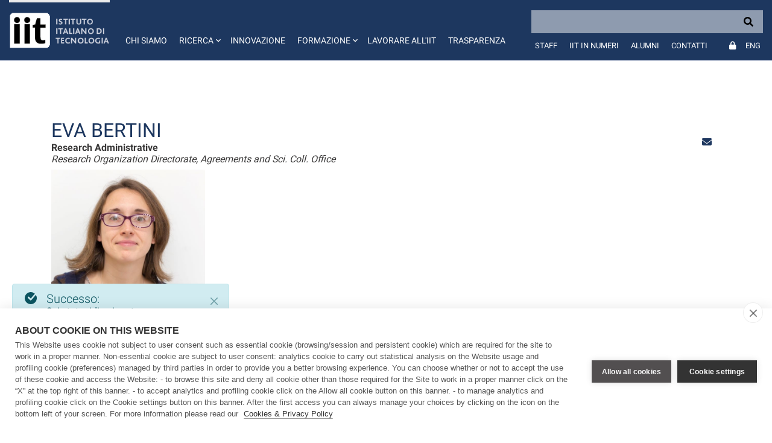

--- FILE ---
content_type: text/html;charset=UTF-8
request_url: https://www.iit.it/it/web/guest/people-profile/-/people/eva-bertini
body_size: 20500
content:
































	
		
			<!DOCTYPE html>





























































<html class="ltr" dir="ltr" lang="it-IT">

	<head>
		<!-- COOKIE HUB -->
		<script type='text/javascript' src="https://www.iit.it/o/iit-theme/js/cookiehub-530823b3.js"></script>
		<script type="text/javascript">
			window.dataLayer = window.dataLayer || [];
			
			function gtag(){
				dataLayer.push(arguments);
			}
			
			gtag('consent','default',{'security_storage':'granted','functionality_storage':'denied','personalization_storage':'denied','ad_storage':'denied','ad_user_data':'denied','ad_personalization':'denied','analytics_storage':'denied','wait_for_update':500});
			
			document.addEventListener("DOMContentLoaded", function(event) {
					var cpm = {
						cookie: {
			  				expiryDays: 180
			 			}	
					};
					window.cookiehub.load(cpm);
				}
			);
		</script>
		
		<meta charset="utf-8">
	
		<meta content="initial-scale=1.0, width=device-width" name="viewport" />
		<meta name="google-site-verification" content="8PTW7b2HP6dPKLIj71ZiofnClMgQf6b59m7J1feLXek" />
	
				<meta name="robots" content="noindex">
	































<meta content="text/html; charset=UTF-8" http-equiv="content-type" />












<script type="importmap">{"imports":{"react-dom":"/o/frontend-js-react-web/__liferay__/exports/react-dom.js","@clayui/breadcrumb":"/o/frontend-taglib-clay/__liferay__/exports/@clayui$breadcrumb.js","@clayui/form":"/o/frontend-taglib-clay/__liferay__/exports/@clayui$form.js","@clayui/popover":"/o/frontend-taglib-clay/__liferay__/exports/@clayui$popover.js","@clayui/charts":"/o/frontend-taglib-clay/__liferay__/exports/@clayui$charts.js","@clayui/shared":"/o/frontend-taglib-clay/__liferay__/exports/@clayui$shared.js","@clayui/localized-input":"/o/frontend-taglib-clay/__liferay__/exports/@clayui$localized-input.js","@clayui/modal":"/o/frontend-taglib-clay/__liferay__/exports/@clayui$modal.js","@clayui/empty-state":"/o/frontend-taglib-clay/__liferay__/exports/@clayui$empty-state.js","react":"/o/frontend-js-react-web/__liferay__/exports/react.js","@clayui/color-picker":"/o/frontend-taglib-clay/__liferay__/exports/@clayui$color-picker.js","@clayui/navigation-bar":"/o/frontend-taglib-clay/__liferay__/exports/@clayui$navigation-bar.js","@clayui/pagination":"/o/frontend-taglib-clay/__liferay__/exports/@clayui$pagination.js","@clayui/icon":"/o/frontend-taglib-clay/__liferay__/exports/@clayui$icon.js","@clayui/table":"/o/frontend-taglib-clay/__liferay__/exports/@clayui$table.js","@clayui/autocomplete":"/o/frontend-taglib-clay/__liferay__/exports/@clayui$autocomplete.js","@clayui/slider":"/o/frontend-taglib-clay/__liferay__/exports/@clayui$slider.js","@clayui/management-toolbar":"/o/frontend-taglib-clay/__liferay__/exports/@clayui$management-toolbar.js","@clayui/multi-select":"/o/frontend-taglib-clay/__liferay__/exports/@clayui$multi-select.js","@clayui/nav":"/o/frontend-taglib-clay/__liferay__/exports/@clayui$nav.js","@clayui/time-picker":"/o/frontend-taglib-clay/__liferay__/exports/@clayui$time-picker.js","@clayui/provider":"/o/frontend-taglib-clay/__liferay__/exports/@clayui$provider.js","@clayui/upper-toolbar":"/o/frontend-taglib-clay/__liferay__/exports/@clayui$upper-toolbar.js","@clayui/loading-indicator":"/o/frontend-taglib-clay/__liferay__/exports/@clayui$loading-indicator.js","@clayui/panel":"/o/frontend-taglib-clay/__liferay__/exports/@clayui$panel.js","@clayui/drop-down":"/o/frontend-taglib-clay/__liferay__/exports/@clayui$drop-down.js","@clayui/list":"/o/frontend-taglib-clay/__liferay__/exports/@clayui$list.js","@clayui/date-picker":"/o/frontend-taglib-clay/__liferay__/exports/@clayui$date-picker.js","@clayui/label":"/o/frontend-taglib-clay/__liferay__/exports/@clayui$label.js","@clayui/data-provider":"/o/frontend-taglib-clay/__liferay__/exports/@clayui$data-provider.js","@liferay/frontend-js-api/data-set":"/o/frontend-js-dependencies-web/__liferay__/exports/@liferay$js-api$data-set.js","@clayui/core":"/o/frontend-taglib-clay/__liferay__/exports/@clayui$core.js","@clayui/pagination-bar":"/o/frontend-taglib-clay/__liferay__/exports/@clayui$pagination-bar.js","@clayui/layout":"/o/frontend-taglib-clay/__liferay__/exports/@clayui$layout.js","@clayui/multi-step-nav":"/o/frontend-taglib-clay/__liferay__/exports/@clayui$multi-step-nav.js","@liferay/frontend-js-api":"/o/frontend-js-dependencies-web/__liferay__/exports/@liferay$js-api.js","@clayui/css":"/o/frontend-taglib-clay/__liferay__/exports/@clayui$css.js","@clayui/toolbar":"/o/frontend-taglib-clay/__liferay__/exports/@clayui$toolbar.js","@clayui/alert":"/o/frontend-taglib-clay/__liferay__/exports/@clayui$alert.js","@clayui/badge":"/o/frontend-taglib-clay/__liferay__/exports/@clayui$badge.js","@clayui/link":"/o/frontend-taglib-clay/__liferay__/exports/@clayui$link.js","@clayui/card":"/o/frontend-taglib-clay/__liferay__/exports/@clayui$card.js","@clayui/progress-bar":"/o/frontend-taglib-clay/__liferay__/exports/@clayui$progress-bar.js","@clayui/tooltip":"/o/frontend-taglib-clay/__liferay__/exports/@clayui$tooltip.js","@clayui/button":"/o/frontend-taglib-clay/__liferay__/exports/@clayui$button.js","@clayui/tabs":"/o/frontend-taglib-clay/__liferay__/exports/@clayui$tabs.js","@clayui/sticker":"/o/frontend-taglib-clay/__liferay__/exports/@clayui$sticker.js"},"scopes":{}}</script><script data-senna-track="temporary">var Liferay = window.Liferay || {};Liferay.Icons = Liferay.Icons || {};Liferay.Icons.controlPanelSpritemap = 'https://www.iit.it/o/admin-theme/images/clay/icons.svg';Liferay.Icons.spritemap = 'https://www.iit.it/o/iit-theme/images/clay/icons.svg';</script>
<script data-senna-track="permanent" type="text/javascript">window.Liferay = window.Liferay || {}; window.Liferay.CSP = {nonce: ''};</script>
<script data-senna-track="permanent" src="/combo?browserId=chrome&minifierType=js&languageId=it_IT&t=1765452441522&/o/frontend-js-jquery-web/jquery/jquery.min.js&/o/frontend-js-jquery-web/jquery/init.js&/o/frontend-js-jquery-web/jquery/ajax.js&/o/frontend-js-jquery-web/jquery/bootstrap.bundle.min.js&/o/frontend-js-jquery-web/jquery/collapsible_search.js&/o/frontend-js-jquery-web/jquery/fm.js&/o/frontend-js-jquery-web/jquery/form.js&/o/frontend-js-jquery-web/jquery/popper.min.js&/o/frontend-js-jquery-web/jquery/side_navigation.js" type="text/javascript"></script>
<link data-senna-track="temporary" href="https://www.iit.it/it/people-profile/-/people/eva-bertini" rel="canonical" />
<link data-senna-track="temporary" href="https://www.iit.it/it/people-profile/-/people/eva-bertini" hreflang="it-IT" rel="alternate" />
<link data-senna-track="temporary" href="https://www.iit.it/people-details/-/people/eva-bertini" hreflang="en-US" rel="alternate" />
<link data-senna-track="temporary" href="https://www.iit.it/people-details/-/people/eva-bertini" hreflang="x-default" rel="alternate" />

<meta property="og:locale" content="it_IT">
<meta property="og:locale:alternate" content="en_US">
<meta property="og:locale:alternate" content="it_IT">
<meta property="og:site_name" content="IIT">
<meta property="og:title" content="People - IIT">
<meta property="og:type" content="website">
<meta property="og:url" content="https://www.iit.it/it/people-profile/-/people/eva-bertini">


<link href="https://www.iit.it/o/iit-theme/images/favicon.ico" rel="apple-touch-icon" />
<link href="https://www.iit.it/o/iit-theme/images/favicon.ico" rel="icon" />



<link class="lfr-css-file" data-senna-track="temporary" href="https://www.iit.it/o/iit-theme/css/clay.css?browserId=chrome&amp;themeId=iit_WAR_iittheme&amp;minifierType=css&amp;languageId=it_IT&amp;t=1767969754000" id="liferayAUICSS" rel="stylesheet" type="text/css" />









	<link href="/combo?browserId=chrome&amp;minifierType=css&amp;themeId=iit_WAR_iittheme&amp;languageId=it_IT&amp;IITFOOTER_INSTANCE_IITFOOTER_INSTANCE_20127:%2Fo%2Fit.inera.footer%2Fcss%2Fmain.css&amp;IITPEOPLES:%2Fo%2Fit.inera.iitpeoples%2Fcss%2Fselect2.min.css&amp;IITPEOPLES:%2Fo%2Fit.inera.iitpeoples%2Fcss%2Fmain.css&amp;com_liferay_commerce_product_asset_categories_navigation_web_internal_portlet_CPAssetCategoriesNavigationPortlet_INSTANCE_cpAssetCategoriesNavigationPortlet_navigation_menu:%2Fo%2Fcommerce-product-asset-categories-navigation-web%2Fcss%2Fmain.css&amp;com_liferay_portal_search_web_search_bar_portlet_SearchBarPortlet_INSTANCE_templateSearch:%2Fo%2Fportal-search-web%2Fcss%2Fmain.css&amp;com_liferay_product_navigation_product_menu_web_portlet_ProductMenuPortlet:%2Fo%2Fproduct-navigation-product-menu-web%2Fcss%2Fmain.css&amp;com_liferay_product_navigation_user_personal_bar_web_portlet_ProductNavigationUserPersonalBarPortlet:%2Fo%2Fproduct-navigation-user-personal-bar-web%2Fcss%2Fmain.css&amp;com_liferay_site_navigation_menu_web_portlet_SiteNavigationMenuPortlet:%2Fo%2Fsite-navigation-menu-web%2Fcss%2Fmain.css&amp;t=1767969754000" rel="stylesheet" type="text/css"
 data-senna-track="temporary" id="9415ff89" />








<script type="text/javascript" data-senna-track="temporary">
	// <![CDATA[
		var Liferay = Liferay || {};

		Liferay.Browser = {
			acceptsGzip: function() {
				return false;
			},

			

			getMajorVersion: function() {
				return 131.0;
			},

			getRevision: function() {
				return '537.36';
			},
			getVersion: function() {
				return '131.0';
			},

			

			isAir: function() {
				return false;
			},
			isChrome: function() {
				return true;
			},
			isEdge: function() {
				return false;
			},
			isFirefox: function() {
				return false;
			},
			isGecko: function() {
				return true;
			},
			isIe: function() {
				return false;
			},
			isIphone: function() {
				return false;
			},
			isLinux: function() {
				return false;
			},
			isMac: function() {
				return true;
			},
			isMobile: function() {
				return false;
			},
			isMozilla: function() {
				return false;
			},
			isOpera: function() {
				return false;
			},
			isRtf: function() {
				return true;
			},
			isSafari: function() {
				return true;
			},
			isSun: function() {
				return false;
			},
			isWebKit: function() {
				return true;
			},
			isWindows: function() {
				return false;
			}
		};

		Liferay.Data = Liferay.Data || {};

		Liferay.Data.ICONS_INLINE_SVG = true;

		Liferay.Data.NAV_SELECTOR = '#navigation';

		Liferay.Data.NAV_SELECTOR_MOBILE = '#navigationCollapse';

		Liferay.Data.isCustomizationView = function() {
			return false;
		};

		Liferay.Data.notices = [
			
		];

		(function () {
			var available = {};

			var direction = {};

			

				available['en_US'] = 'inglese\x20\x28Stati\x20Uniti\x29';
				direction['en_US'] = 'ltr';

			

				available['it_IT'] = 'italiano\x20\x28Italia\x29';
				direction['it_IT'] = 'ltr';

			

			Liferay.Language = {
				available,
				direction,
				get: function(key) {
					return key;
				}
			};
		})();

		var featureFlags = {"LPD-11018":false,"LPS-193884":false,"LPS-178642":false,"LPS-187284":false,"LPS-193005":false,"LPS-187285":false,"LPS-114786":false,"COMMERCE-8087":false,"LPS-192957":false,"LRAC-10757":false,"LPS-180090":false,"LPS-170809":false,"LPS-178052":false,"LPS-189856":false,"LPS-187436":false,"LPS-185892":false,"LPS-182184":false,"LPS-186620":false,"COMMERCE-12754":false,"LPS-184404":false,"LPS-180328":false,"LPS-198183":false,"LPS-171364":false,"LPS-153714":false,"LPS-96845":false,"LPS-170670":false,"LPS-153839":false,"LPD-15804":false,"LPS-169981":false,"LPS-141392":false,"LPS-200135":false,"LPS-187793":false,"LPS-177027":false,"LPD-11003":false,"COMMERCE-12192":false,"LPD-10793":false,"LPS-196724":false,"LPS-196768":false,"LPS-196847":false,"LPS-163118":false,"LPS-114700":false,"LPS-135430":false,"LPS-134060":false,"LPS-164563":false,"LPS-122920":false,"LPS-203351":false,"LPS-194395":false,"LPD-6368":false,"LPD-10701":false,"LPS-202104":false,"COMMERCE-9599":false,"LPS-187142":false,"LPD-15596":false,"LPS-198959":false,"LPS-196935":true,"LPS-187854":false,"LPS-176691":false,"LPS-197909":false,"LPS-202534":false,"COMMERCE-8949":false,"COMMERCE-11922":false,"LPS-194362":false,"LPS-165481":false,"LPS-153813":false,"LPS-174455":false,"LPD-10735":false,"LPS-165482":false,"COMMERCE-13024":false,"LPS-194763":false,"LPS-193551":false,"LPS-197477":false,"LPS-174816":false,"LPS-186360":false,"LPS-153332":false,"COMMERCE-12170":false,"LPS-174417":false,"LPS-179669":false,"LPS-155284":false,"LPS-183882":false,"LRAC-15017":false,"LPS-200108":false,"LPS-159643":false,"LPS-161033":false,"LPS-164948":false,"LPS-186870":false,"LPS-188058":false,"LPS-186871":false,"LPS-129412":false,"LPS-166126":false,"LPS-169837":false};

		Liferay.FeatureFlags = Object.keys(featureFlags).reduce(
			(acc, key) => ({
				...acc, [key]: featureFlags[key] === 'true' || featureFlags[key] === true
			}), {}
		);

		Liferay.PortletKeys = {
			DOCUMENT_LIBRARY: 'com_liferay_document_library_web_portlet_DLPortlet',
			DYNAMIC_DATA_MAPPING: 'com_liferay_dynamic_data_mapping_web_portlet_DDMPortlet',
			ITEM_SELECTOR: 'com_liferay_item_selector_web_portlet_ItemSelectorPortlet'
		};

		Liferay.PropsValues = {
			JAVASCRIPT_SINGLE_PAGE_APPLICATION_TIMEOUT: 0,
			UPLOAD_SERVLET_REQUEST_IMPL_MAX_SIZE: 104857600
		};

		Liferay.ThemeDisplay = {

			

			
				getLayoutId: function() {
					return '51';
				},

				

				getLayoutRelativeControlPanelURL: function() {
					return '/it/group/guest/~/control_panel/manage?p_p_id=IITPEOPLES';
				},

				getLayoutRelativeURL: function() {
					return '/it/people-profile';
				},
				getLayoutURL: function() {
					return 'https://www.iit.it/it/people-profile';
				},
				getParentLayoutId: function() {
					return '27';
				},
				isControlPanel: function() {
					return false;
				},
				isPrivateLayout: function() {
					return 'false';
				},
				isVirtualLayout: function() {
					return false;
				},
			

			getBCP47LanguageId: function() {
				return 'it-IT';
			},
			getCanonicalURL: function() {

				

				return 'https\x3a\x2f\x2fwww\x2eiit\x2eit\x2fit\x2fpeople-profile\x2f-\x2fpeople\x2feva-bertini';
			},
			getCDNBaseURL: function() {
				return 'https://www.iit.it';
			},
			getCDNDynamicResourcesHost: function() {
				return '';
			},
			getCDNHost: function() {
				return '';
			},
			getCompanyGroupId: function() {
				return '20127';
			},
			getCompanyId: function() {
				return '20101';
			},
			getDefaultLanguageId: function() {
				return 'en_US';
			},
			getDoAsUserIdEncoded: function() {
				return '';
			},
			getLanguageId: function() {
				return 'it_IT';
			},
			getParentGroupId: function() {
				return '20123';
			},
			getPathContext: function() {
				return '';
			},
			getPathImage: function() {
				return '/image';
			},
			getPathJavaScript: function() {
				return '/o/frontend-js-web';
			},
			getPathMain: function() {
				return '/it/c';
			},
			getPathThemeImages: function() {
				return 'https://www.iit.it/o/iit-theme/images';
			},
			getPathThemeRoot: function() {
				return '/o/iit-theme';
			},
			getPlid: function() {
				return '455';
			},
			getPortalURL: function() {
				return 'https://www.iit.it';
			},
			getRealUserId: function() {
				return '20105';
			},
			getRemoteAddr: function() {
				return '172.31.0.114';
			},
			getRemoteHost: function() {
				return '172.31.0.114';
			},
			getScopeGroupId: function() {
				return '20123';
			},
			getScopeGroupIdOrLiveGroupId: function() {
				return '20123';
			},
			getSessionId: function() {
				return '';
			},
			getSiteAdminURL: function() {
				return 'https://www.iit.it/group/guest/~/control_panel/manage?p_p_lifecycle=0&p_p_state=maximized&p_p_mode=view';
			},
			getSiteGroupId: function() {
				return '20123';
			},
			getURLControlPanel: function() {
				return '/it/group/control_panel?refererPlid=455';
			},
			getURLHome: function() {
				return 'https\x3a\x2f\x2fwww\x2eiit\x2eit\x2fweb\x2fguest';
			},
			getUserEmailAddress: function() {
				return '';
			},
			getUserId: function() {
				return '20105';
			},
			getUserName: function() {
				return '';
			},
			isAddSessionIdToURL: function() {
				return false;
			},
			isImpersonated: function() {
				return false;
			},
			isSignedIn: function() {
				return false;
			},

			isStagedPortlet: function() {
				
					
						return true;
					
					
			},

			isStateExclusive: function() {
				return false;
			},
			isStateMaximized: function() {
				return false;
			},
			isStatePopUp: function() {
				return false;
			}
		};

		var themeDisplay = Liferay.ThemeDisplay;

		Liferay.AUI = {

			

			getCombine: function() {
				return true;
			},
			getComboPath: function() {
				return '/combo/?browserId=chrome&minifierType=&languageId=it_IT&t=1708959822072&';
			},
			getDateFormat: function() {
				return '%d/%m/%Y';
			},
			getEditorCKEditorPath: function() {
				return '/o/frontend-editor-ckeditor-web';
			},
			getFilter: function() {
				var filter = 'raw';

				
					
						filter = 'min';
					
					

				return filter;
			},
			getFilterConfig: function() {
				var instance = this;

				var filterConfig = null;

				if (!instance.getCombine()) {
					filterConfig = {
						replaceStr: '.js' + instance.getStaticResourceURLParams(),
						searchExp: '\\.js$'
					};
				}

				return filterConfig;
			},
			getJavaScriptRootPath: function() {
				return '/o/frontend-js-web';
			},
			getPortletRootPath: function() {
				return '/html/portlet';
			},
			getStaticResourceURLParams: function() {
				return '?browserId=chrome&minifierType=&languageId=it_IT&t=1708959822072';
			}
		};

		Liferay.authToken = 'fofL9miE';

		

		Liferay.currentURL = '\x2fit\x2fweb\x2fguest\x2fpeople-profile\x2f-\x2fpeople\x2feva-bertini';
		Liferay.currentURLEncoded = '\x252Fit\x252Fweb\x252Fguest\x252Fpeople-profile\x252F-\x252Fpeople\x252Feva-bertini';
	// ]]>
</script>

<script data-senna-track="temporary" type="text/javascript">window.__CONFIG__= {basePath: '',combine: true, defaultURLParams: null, explainResolutions: false, exposeGlobal: false, logLevel: 'warn', moduleType: 'module', namespace:'Liferay', nonce: '', reportMismatchedAnonymousModules: 'warn', resolvePath: '/o/js_resolve_modules', url: '/combo/?browserId=chrome&minifierType=js&languageId=it_IT&t=1708959822072&', waitTimeout: 60000};</script><script data-senna-track="permanent" src="/o/frontend-js-loader-modules-extender/loader.js?&mac=9WaMmhziBCkScHZwrrVcOR7VZF4=&browserId=chrome&languageId=it_IT&minifierType=js" type="text/javascript"></script><script data-senna-track="permanent" src="/combo?browserId=chrome&minifierType=js&languageId=it_IT&t=1708959822072&/o/frontend-js-aui-web/aui/aui/aui-min.js&/o/frontend-js-aui-web/liferay/modules.js&/o/frontend-js-aui-web/liferay/aui_sandbox.js&/o/frontend-js-aui-web/aui/attribute-base/attribute-base-min.js&/o/frontend-js-aui-web/aui/attribute-complex/attribute-complex-min.js&/o/frontend-js-aui-web/aui/attribute-core/attribute-core-min.js&/o/frontend-js-aui-web/aui/attribute-observable/attribute-observable-min.js&/o/frontend-js-aui-web/aui/attribute-extras/attribute-extras-min.js&/o/frontend-js-aui-web/aui/event-custom-base/event-custom-base-min.js&/o/frontend-js-aui-web/aui/event-custom-complex/event-custom-complex-min.js&/o/frontend-js-aui-web/aui/oop/oop-min.js&/o/frontend-js-aui-web/aui/aui-base-lang/aui-base-lang-min.js&/o/frontend-js-aui-web/liferay/dependency.js&/o/frontend-js-aui-web/liferay/util.js&/o/oauth2-provider-web/js/liferay.js&/o/frontend-js-web/liferay/dom_task_runner.js&/o/frontend-js-web/liferay/events.js&/o/frontend-js-web/liferay/lazy_load.js&/o/frontend-js-web/liferay/liferay.js&/o/frontend-js-web/liferay/global.bundle.js&/o/frontend-js-web/liferay/portlet.js&/o/frontend-js-web/liferay/workflow.js" type="text/javascript"></script>
<script data-senna-track="temporary" type="text/javascript">window.Liferay = Liferay || {}; window.Liferay.OAuth2 = {getAuthorizeURL: function() {return 'https://www.iit.it/o/oauth2/authorize';}, getBuiltInRedirectURL: function() {return 'https://www.iit.it/o/oauth2/redirect';}, getIntrospectURL: function() { return 'https://www.iit.it/o/oauth2/introspect';}, getTokenURL: function() {return 'https://www.iit.it/o/oauth2/token';}, getUserAgentApplication: function(externalReferenceCode) {return Liferay.OAuth2._userAgentApplications[externalReferenceCode];}, _userAgentApplications: {}}</script><script data-senna-track="temporary" type="text/javascript">try {var MODULE_MAIN='calendar-web@5.0.88/index';var MODULE_PATH='/o/calendar-web';AUI().applyConfig({groups:{calendar:{base:MODULE_PATH+"/js/",combine:Liferay.AUI.getCombine(),filter:Liferay.AUI.getFilterConfig(),modules:{"liferay-calendar-a11y":{path:"calendar_a11y.js",requires:["calendar"]},"liferay-calendar-container":{path:"calendar_container.js",requires:["aui-alert","aui-base","aui-component","liferay-portlet-base"]},"liferay-calendar-date-picker-sanitizer":{path:"date_picker_sanitizer.js",requires:["aui-base"]},"liferay-calendar-interval-selector":{path:"interval_selector.js",requires:["aui-base","liferay-portlet-base"]},"liferay-calendar-interval-selector-scheduler-event-link":{path:"interval_selector_scheduler_event_link.js",requires:["aui-base","liferay-portlet-base"]},"liferay-calendar-list":{path:"calendar_list.js",requires:["aui-template-deprecated","liferay-scheduler"]},"liferay-calendar-message-util":{path:"message_util.js",requires:["liferay-util-window"]},"liferay-calendar-recurrence-converter":{path:"recurrence_converter.js",requires:[]},"liferay-calendar-recurrence-dialog":{path:"recurrence.js",requires:["aui-base","liferay-calendar-recurrence-util"]},"liferay-calendar-recurrence-util":{path:"recurrence_util.js",requires:["aui-base","liferay-util-window"]},"liferay-calendar-reminders":{path:"calendar_reminders.js",requires:["aui-base"]},"liferay-calendar-remote-services":{path:"remote_services.js",requires:["aui-base","aui-component","liferay-calendar-util","liferay-portlet-base"]},"liferay-calendar-session-listener":{path:"session_listener.js",requires:["aui-base","liferay-scheduler"]},"liferay-calendar-simple-color-picker":{path:"simple_color_picker.js",requires:["aui-base","aui-template-deprecated"]},"liferay-calendar-simple-menu":{path:"simple_menu.js",requires:["aui-base","aui-template-deprecated","event-outside","event-touch","widget-modality","widget-position","widget-position-align","widget-position-constrain","widget-stack","widget-stdmod"]},"liferay-calendar-util":{path:"calendar_util.js",requires:["aui-datatype","aui-io","aui-scheduler","aui-toolbar","autocomplete","autocomplete-highlighters"]},"liferay-scheduler":{path:"scheduler.js",requires:["async-queue","aui-datatype","aui-scheduler","dd-plugin","liferay-calendar-a11y","liferay-calendar-message-util","liferay-calendar-recurrence-converter","liferay-calendar-recurrence-util","liferay-calendar-util","liferay-scheduler-event-recorder","liferay-scheduler-models","promise","resize-plugin"]},"liferay-scheduler-event-recorder":{path:"scheduler_event_recorder.js",requires:["dd-plugin","liferay-calendar-util","resize-plugin"]},"liferay-scheduler-models":{path:"scheduler_models.js",requires:["aui-datatype","dd-plugin","liferay-calendar-util"]}},root:MODULE_PATH+"/js/"}}});
} catch(error) {console.error(error);}try {var MODULE_MAIN='contacts-web@5.0.56/index';var MODULE_PATH='/o/contacts-web';AUI().applyConfig({groups:{contactscenter:{base:MODULE_PATH+"/js/",combine:Liferay.AUI.getCombine(),filter:Liferay.AUI.getFilterConfig(),modules:{"liferay-contacts-center":{path:"main.js",requires:["aui-io-plugin-deprecated","aui-toolbar","autocomplete-base","datasource-io","json-parse","liferay-portlet-base","liferay-util-window"]}},root:MODULE_PATH+"/js/"}}});
} catch(error) {console.error(error);}try {var MODULE_MAIN='dynamic-data-mapping-web@5.0.99/index';var MODULE_PATH='/o/dynamic-data-mapping-web';!function(){const a=Liferay.AUI;AUI().applyConfig({groups:{ddm:{base:MODULE_PATH+"/js/",combine:Liferay.AUI.getCombine(),filter:a.getFilterConfig(),modules:{"liferay-ddm-form":{path:"ddm_form.js",requires:["aui-base","aui-datatable","aui-datatype","aui-image-viewer","aui-parse-content","aui-set","aui-sortable-list","json","liferay-form","liferay-map-base","liferay-translation-manager","liferay-util-window"]},"liferay-portlet-dynamic-data-mapping":{condition:{trigger:"liferay-document-library"},path:"main.js",requires:["arraysort","aui-form-builder-deprecated","aui-form-validator","aui-map","aui-text-unicode","json","liferay-menu","liferay-translation-manager","liferay-util-window","text"]},"liferay-portlet-dynamic-data-mapping-custom-fields":{condition:{trigger:"liferay-document-library"},path:"custom_fields.js",requires:["liferay-portlet-dynamic-data-mapping"]}},root:MODULE_PATH+"/js/"}}})}();
} catch(error) {console.error(error);}try {var MODULE_MAIN='frontend-editor-alloyeditor-web@5.0.45/index';var MODULE_PATH='/o/frontend-editor-alloyeditor-web';AUI().applyConfig({groups:{alloyeditor:{base:MODULE_PATH+"/js/",combine:Liferay.AUI.getCombine(),filter:Liferay.AUI.getFilterConfig(),modules:{"liferay-alloy-editor":{path:"alloyeditor.js",requires:["aui-component","liferay-portlet-base","timers"]},"liferay-alloy-editor-source":{path:"alloyeditor_source.js",requires:["aui-debounce","liferay-fullscreen-source-editor","liferay-source-editor","plugin"]}},root:MODULE_PATH+"/js/"}}});
} catch(error) {console.error(error);}try {var MODULE_MAIN='staging-processes-web@5.0.54/index';var MODULE_PATH='/o/staging-processes-web';AUI().applyConfig({groups:{stagingprocessesweb:{base:MODULE_PATH+"/",combine:Liferay.AUI.getCombine(),filter:Liferay.AUI.getFilterConfig(),modules:{"liferay-staging-processes-export-import":{path:"js/main.js",requires:["aui-datatype","aui-dialog-iframe-deprecated","aui-modal","aui-parse-content","aui-toggler","liferay-portlet-base","liferay-util-window"]}},root:MODULE_PATH+"/"}}});
} catch(error) {console.error(error);}try {var MODULE_MAIN='@liferay/document-library-web@6.0.176/document_library/js/index';var MODULE_PATH='/o/document-library-web';AUI().applyConfig({groups:{dl:{base:MODULE_PATH+"/document_library/js/legacy/",combine:Liferay.AUI.getCombine(),filter:Liferay.AUI.getFilterConfig(),modules:{"document-library-upload-component":{path:"DocumentLibraryUpload.js",requires:["aui-component","aui-data-set-deprecated","aui-overlay-manager-deprecated","aui-overlay-mask-deprecated","aui-parse-content","aui-progressbar","aui-template-deprecated","liferay-search-container","querystring-parse-simple","uploader"]}},root:MODULE_PATH+"/document_library/js/legacy/"}}});
} catch(error) {console.error(error);}try {var MODULE_MAIN='@liferay/frontend-js-state-web@1.0.19/index';var MODULE_PATH='/o/frontend-js-state-web';AUI().applyConfig({groups:{state:{mainModule:MODULE_MAIN}}});
} catch(error) {console.error(error);}try {var MODULE_MAIN='@liferay/frontend-js-react-web@5.0.36/index';var MODULE_PATH='/o/frontend-js-react-web';AUI().applyConfig({groups:{react:{mainModule:MODULE_MAIN}}});
} catch(error) {console.error(error);}try {var MODULE_MAIN='frontend-js-components-web@2.0.62/index';var MODULE_PATH='/o/frontend-js-components-web';AUI().applyConfig({groups:{components:{mainModule:MODULE_MAIN}}});
} catch(error) {console.error(error);}try {var MODULE_MAIN='portal-search-web@6.0.126/index';var MODULE_PATH='/o/portal-search-web';AUI().applyConfig({groups:{search:{base:MODULE_PATH+"/js/",combine:Liferay.AUI.getCombine(),filter:Liferay.AUI.getFilterConfig(),modules:{"liferay-search-custom-filter":{path:"custom_filter.js",requires:[]},"liferay-search-date-facet":{path:"date_facet.js",requires:["aui-form-validator","liferay-search-facet-util"]},"liferay-search-facet-util":{path:"facet_util.js",requires:[]},"liferay-search-modified-facet":{path:"modified_facet.js",requires:["aui-form-validator","liferay-search-facet-util"]},"liferay-search-sort-configuration":{path:"sort_configuration.js",requires:["aui-node"]},"liferay-search-sort-util":{path:"sort_util.js",requires:[]}},root:MODULE_PATH+"/js/"}}});
} catch(error) {console.error(error);}try {var MODULE_MAIN='exportimport-web@5.0.82/index';var MODULE_PATH='/o/exportimport-web';AUI().applyConfig({groups:{exportimportweb:{base:MODULE_PATH+"/",combine:Liferay.AUI.getCombine(),filter:Liferay.AUI.getFilterConfig(),modules:{"liferay-export-import-export-import":{path:"js/main.js",requires:["aui-datatype","aui-dialog-iframe-deprecated","aui-modal","aui-parse-content","aui-toggler","liferay-portlet-base","liferay-util-window"]}},root:MODULE_PATH+"/"}}});
} catch(error) {console.error(error);}</script>




<script type="text/javascript" data-senna-track="temporary">
	// <![CDATA[
		
			
				
		

		
	// ]]>
</script>





	
		

			

			
		
		



	
		

			

			
		
		



	
		

			

			
		
	












	<script src="/combo?browserId=chrome&amp;minifierType=js&amp;themeId=iit_WAR_iittheme&amp;languageId=it_IT&amp;IITPEOPLES:%2Fo%2Fit.inera.iitpeoples%2Fjs%2Fselect2.full.js&amp;t=1767969754000" type="text/javascript" data-senna-track="temporary"></script>




















<link class="lfr-css-file" data-senna-track="temporary" href="https://www.iit.it/o/iit-theme/css/main.css?browserId=chrome&amp;themeId=iit_WAR_iittheme&amp;minifierType=css&amp;languageId=it_IT&amp;t=1767969754000" id="liferayThemeCSS" rel="stylesheet" type="text/css" />








	<style data-senna-track="temporary" type="text/css">

		

			

		

			

		

			

		

			

		

			

		

			

		

			

		

			

		

			

		

			

		

			

		

	</style>


<script data-senna-track="temporary">var Liferay = window.Liferay || {}; Liferay.CommerceContext = {"commerceAccountGroupIds":[],"accountEntryAllowedTypes":["person"],"commerceChannelId":"0","showUnselectableOptions":false,"currency":{"currencyId":"9853720","currencyCode":"USD"},"showSeparateOrderItems":false,"commerceSiteType":0};</script><link href="/o/commerce-frontend-js/styles/main.css" rel="stylesheet" type="text/css" />
<style data-senna-track="temporary" type="text/css">
</style>


































<script type="text/javascript" data-senna-track="temporary">
	if (window.Analytics) {
		window._com_liferay_document_library_analytics_isViewFileEntry = false;
	}
</script>

<script type="text/javascript">
Liferay.on(
	'ddmFieldBlur', function(event) {
		if (window.Analytics) {
			Analytics.send(
				'fieldBlurred',
				'Form',
				{
					fieldName: event.fieldName,
					focusDuration: event.focusDuration,
					formId: event.formId,
					formPageTitle: event.formPageTitle,
					page: event.page,
					title: event.title
				}
			);
		}
	}
);

Liferay.on(
	'ddmFieldFocus', function(event) {
		if (window.Analytics) {
			Analytics.send(
				'fieldFocused',
				'Form',
				{
					fieldName: event.fieldName,
					formId: event.formId,
					formPageTitle: event.formPageTitle,
					page: event.page,
					title:event.title
				}
			);
		}
	}
);

Liferay.on(
	'ddmFormPageShow', function(event) {
		if (window.Analytics) {
			Analytics.send(
				'pageViewed',
				'Form',
				{
					formId: event.formId,
					formPageTitle: event.formPageTitle,
					page: event.page,
					title: event.title
				}
			);
		}
	}
);

Liferay.on(
	'ddmFormSubmit', function(event) {
		if (window.Analytics) {
			Analytics.send(
				'formSubmitted',
				'Form',
				{
					formId: event.formId,
					title: event.title
				}
			);
		}
	}
);

Liferay.on(
	'ddmFormView', function(event) {
		if (window.Analytics) {
			Analytics.send(
				'formViewed',
				'Form',
				{
					formId: event.formId,
					title: event.title
				}
			);
		}
	}
);

</script><script>

</script>

		
		<link rel='stylesheet' href="https://www.iit.it/o/iit-theme/js/fontawesome/css/all.min.css" type='text/css' media='all' />
		
		<link rel='stylesheet' href='https://www.iit.it/o/iit-theme/css/bootstrap-select.min.css' type='text/css' media='all' />
		<link rel='stylesheet' href='https://www.iit.it/o/iit-theme/css/main-ea12c468b9.css' type='text/css' media='all' />
		
			<link rel='stylesheet' href='https://www.iit.it/o/iit-theme/css/notlogged.css' type='text/css' media='all' />
		
	    
	
    
	
	
	
			
			
			
			
			
			
			
			
			
			
		
				<title>Eva Bertini | People </title>
	
		<meta name="description" content="">
		<meta name="keywords" content="IIT, Eva Bertini">
		<meta property="og:url" content="https://www.iit.it/it/web/guest/people-profile/-/people/eva-bertini"/>
			<meta property="og:type" content="article" />
			<meta property="og:title" content="Eva Bertini - People"/>
			<meta property="og:image" content="api/v1/users/username/eva.bertini@iit.it/profile-image"/>
		
		<meta name="twitter:card" content="summary_large_image">
	    <meta name="twitter:site" content="@iit">
			<meta name="twitter:image" content="api/v1/users/username/eva.bertini@iit.it/profile-image">
		
			<script type="application/ld+json">
				{
				    "@context": "http://schema.org",
				    "@type": "WebPage",
				    "name": "Eva Bertini",
				    "description": ""
				}
			</script>
		
		<script type="application/ld+json">
			{
			 "@context": "https://schema.org/",
			 "@type": "WebPage",
			 "name": "",
			 "speakable":
			 {
			  "@type": "SpeakableSpecification",
			  "xpath": [
			    "/html/head/title",
			    "/html/head/meta[@name='description']/@content"
			    ]
			  },
			 "url": "https://www.iit.it/it/web/guest/people-profile/-/people/eva-bertini"
			 }
		 </script>
		 
	
	</head>

	<body class="chrome controls-visible  yui3-skin-sam guest-site signed-out public-page site ct-default font-roboto" style=" " >
	













































	<nav aria-label="Collegamenti Veloci" class="bg-dark cadmin quick-access-nav text-center text-white" id="xlhm_quickAccessNav">
		
			
				<a class="d-block p-2 sr-only sr-only-focusable text-reset" href="#main-content">
		Skip to Main Content
	</a>
			
			
	</nav>
		






































































	

	

	




		
		

<header class="main-header fixed-top" >
  <nav class="navbar navbar-expand-lg">
  	<a class="navbar-brand d-flex d-lg-none active" href="https://www.iit.it/it">
  		<img class="brand" alt="IIT" src="/image/company_logo?img_id=155280&amp;t=1765452435268">
  	</a>
    <button class="navbar-toggler" type="button" data-toggle="collapse" data-target="#main-menu" aria-controls="main-menu" aria-expanded="false" aria-label="Toggle navigation">
    	<span class="material-icons">menu</span>
    </button>
    <div class="collapse navbar-collapse" id="main-menu">
      <div class="container main-menu">
      	<a class="navbar-brand d-none d-lg-flex active" href="https://www.iit.it/it">
      		<img alt="IIT" class="brand" src="/image/company_logo?img_id=155280&amp;t=1765452435268">
      	</a>
      	<div class="mr-md-auto main-navbar-portlet flex-grow-1">
			






































































	

	<div class="portlet-boundary portlet-boundary_com_liferay_site_navigation_menu_web_portlet_SiteNavigationMenuPortlet_  portlet-static portlet-static-end portlet-barebone portlet-navigation " id="p_p_id_com_liferay_site_navigation_menu_web_portlet_SiteNavigationMenuPortlet_INSTANCE_IIT_PRIMARY_NAVIGATION_LARGE_20127_">
		<span id="p_com_liferay_site_navigation_menu_web_portlet_SiteNavigationMenuPortlet_INSTANCE_IIT_PRIMARY_NAVIGATION_LARGE_20127"></span>




	

	
		
			


































	
		
<section class="portlet" id="portlet_com_liferay_site_navigation_menu_web_portlet_SiteNavigationMenuPortlet_INSTANCE_IIT_PRIMARY_NAVIGATION_LARGE_20127">


	<div class="portlet-content">

		<div class="autofit-float autofit-row portlet-header">
			<div class="autofit-col autofit-col-expand">
				<h2 class="portlet-title-text">Menù di navigazione</h2>
			</div>

			<div class="autofit-col autofit-col-end">
				<div class="autofit-section">
				</div>
			</div>
		</div>

		
			<div class=" portlet-content-container">
				


	<div class="portlet-body">



	
		
			
				
					







































	

	








	

				

				
					
						


	

		




















	

		

		
			
				<ul class="navbar-nav">
  			
			<li class="nav-item">
		  		<a class="nav-link " href="https://www.iit.it/it/chi-siamo">Chi siamo</a>
			</li>
		
		  	<li class="nav-item dropdown">
		  		<a class="nav-link " role="button" id="10146292" data-toggle="dropdown" aria-haspopup="true" aria-expanded="false" href="https://www.iit.it/it/la-nostra-ricerca">
		  			<span class="d-flex flex-grow-1 align-items-center">
		  				<span class="flex-grow-1">
		  					Ricerca
		  				</span>
		  				<i class="material-icons d-block">expand_more</i>
		  			</span>
		  		</a>
		  		<div class="dropdown-menu" aria-labelledby="dropdownMenuButton">
			        <a class="dropdown-item color-md-greys-1 color-commons-white " href="https://www.iit.it/it/la-nostra-ricerca">La nostra ricerca</a>
			        <a class="dropdown-item color-md-greys-1 color-commons-white " href="https://www.iit.it/it/centri">I centri</a>
			        <a class="dropdown-item color-md-greys-1 color-commons-white " href="https://www.iit.it/it/chi-siamo/staff-scientifico">Staff Scientifico</a>
			    </div>
		  	</li>
		
			<li class="nav-item">
		  		<a class="nav-link " href="https://www.iit.it/it/innovazione">Innovazione</a>
			</li>
		
		  	<li class="nav-item dropdown">
		  		<a class="nav-link " role="button" id="8966257" data-toggle="dropdown" aria-haspopup="true" aria-expanded="false" href="https://www.iit.it/it/formazione/erasmus-plus">
		  			<span class="d-flex flex-grow-1 align-items-center">
		  				<span class="flex-grow-1">
		  					Formazione
		  				</span>
		  				<i class="material-icons d-block">expand_more</i>
		  			</span>
		  		</a>
		  		<div class="dropdown-menu" aria-labelledby="dropdownMenuButton">
			        <a class="dropdown-item color-md-greys-1 color-commons-white " href="https://www.iit.it/it/formazione/erasmus-plus">Erasmus+</a>
			        <a class="dropdown-item color-md-greys-1 color-commons-white " href="https://www.iit.it/it/un-dottorato-presso-iit">Un dottorato presso IIT</a>
			        <a class="dropdown-item color-md-greys-1 color-commons-white " href="https://www.iit.it/it/posizioni-dottorali-aperte">Posizioni dottorali aperte</a>
			        <a class="dropdown-item color-md-greys-1 color-commons-white " href="https://www.iit.it/it/formazione/programma-di-formazione-continua">Programma di Formazione Continua</a>
			    </div>
		  	</li>
		
			<li class="nav-item">
		  		<a class="nav-link " href="https://www.iit.it/it/lavorare-all-iit">Lavorare all&#39;IIT</a>
			</li>
		
			<li class="nav-item">
		  		<a class="nav-link " href="https://www.iit.it/it/trasparenza">Trasparenza</a>
			</li>
</ul>
			
			
		
	
	
	
	


	
	
					
				
			
		
	
	


	</div>

			</div>
		
	</div>
</section>
	

		
		







	</div>






        </div>
	
        <div class="main-toolbar" >






































































	

	<div class="portlet-boundary portlet-boundary_com_liferay_site_navigation_menu_web_portlet_SiteNavigationMenuPortlet_  portlet-static portlet-static-end portlet-barebone portlet-navigation " id="p_p_id_com_liferay_site_navigation_menu_web_portlet_SiteNavigationMenuPortlet_INSTANCE_IIT_TOP_NAVIGATION_LARGE_20127_">
		<span id="p_com_liferay_site_navigation_menu_web_portlet_SiteNavigationMenuPortlet_INSTANCE_IIT_TOP_NAVIGATION_LARGE_20127"></span>




	

	
		
			


































	
		
<section class="portlet" id="portlet_com_liferay_site_navigation_menu_web_portlet_SiteNavigationMenuPortlet_INSTANCE_IIT_TOP_NAVIGATION_LARGE_20127">


	<div class="portlet-content">

		<div class="autofit-float autofit-row portlet-header">
			<div class="autofit-col autofit-col-expand">
				<h2 class="portlet-title-text">Menù di navigazione</h2>
			</div>

			<div class="autofit-col autofit-col-end">
				<div class="autofit-section">
				</div>
			</div>
		</div>

		
			<div class=" portlet-content-container">
				


	<div class="portlet-body">



	
		
			
				
					







































	

	








	

				

				
					
						


	

		




















	

		

		
			
				
<form class="search-block" action="/search">
    <div class="form-content">
      <input name="q" class="form-control" aria-label="Search" aria-describedby="button-addon1">
      <button type="submit">
      	<svg class="svg-inline--fa fa-search fa-w-16" aria-hidden="true" focusable="false" data-prefix="fas" data-icon="search" role="img" xmlns="http://www.w3.org/2000/svg" viewBox="0 0 512 512" data-fa-i2svg=""><path fill="currentColor" d="M505 442.7L405.3 343c-4.5-4.5-10.6-7-17-7H372c27.6-35.3 44-79.7 44-128C416 93.1 322.9 0 208 0S0 93.1 0 208s93.1 208 208 208c48.3 0 92.7-16.4 128-44v16.3c0 6.4 2.5 12.5 7 17l99.7 99.7c9.4 9.4 24.6 9.4 33.9 0l28.3-28.3c9.4-9.4 9.4-24.6.1-34zM208 336c-70.7 0-128-57.2-128-128 0-70.7 57.2-128 128-128 70.7 0 128 57.2 128 128 0 70.7-57.2 128-128 128z"></path></svg><!-- <i class="fas fa-search"></i> -->
      </button>
    </div>
<input type="hidden" name="__ncforminfo" value="fllgRAsQYS-iw2nPNHecZ6P2WxhKydFW4oEd8d8Apc0GyD6S0Pw8UyJkcD0JsbYWUAF1QCrlMsiv69yqugokHg=="/></form>
<ul class="navbar-nav">
	        <li class="nav-item">
	            <a class="nav-link" href="https://www.iit.it/it/staff">Staff</a>
	        </li>
	        <li class="nav-item">
	            <a class="nav-link" href="https://www.iit.it/it/iit-numeri">IIT in numeri</a>
	        </li>
	        <li class="nav-item">
	            <a class="nav-link" href="https://istituto-italiano-di-tecnologia.hivebrite.com/">Alumni</a>
	        </li>
	        <li class="nav-item">
	            <a class="nav-link" href="https://www.iit.it/it/contatti">Contatti</a>
	        </li>
	        <li class="nav-item nav-item-last">
	            <a class="nav-link" href="https://www.iit.it/it/service-support"><i class="fas fa-lock"></i></a>
	        </li>
	
  
    <li class="nav-item ">
		
			<a class="nav-link" href="https://www.iit.it/en-US/web/guest/people-profile/-/people/eva-bertini">Eng</a>
  	</li>
</ul>
			
			
		
	
	
	
	


	
	
					
				
			
		
	
	


	</div>

			</div>
		
	</div>
</section>
	

		
		







	</div>






        </div>
      </div>
    </div>
  </nav>
</header>		





























	

		


















	
	
	
		<style type="text/css">
			.master-layout-fragment .portlet-header {
				display: none;
			}
		</style>

		

		<div class="container pt-3 pt-md-5" id="main-content" role="main">
	<div class="row">
		<div class="col-12 portlet-column  portlet-column-only" id="column-1">
			<div class="portlet-dropzone portlet-column-content portlet-column-content-only row" id="layout-column_column-1">



































	

	<div class="portlet-boundary portlet-boundary_IITPEOPLES_  portlet-static portlet-static-end iit  " id="p_p_id_IITPEOPLES_">
		<span id="p_IITPEOPLES"></span>




	

	
		
			


































	
		
<section class="portlet" id="portlet_IITPEOPLES">


	<div class="portlet-content">

		<div class="autofit-float autofit-row portlet-header">
			<div class="autofit-col autofit-col-expand">
				<h2 class="portlet-title-text">IIT People Search</h2>
			</div>

			<div class="autofit-col autofit-col-end">
				<div class="autofit-section">
				</div>
			</div>
		</div>

		
			<div class=" portlet-content-container">
				


	<div class="portlet-body">



	
		
			
				
					







































	

	








	

				

				
					
						


	

		




















































<style>
	.card-detail-badge {
	  font-size: .625rem;
	  position: absolute;
	  z-index: 1;
	  padding: .125rem .5rem;
	  top: .5rem;
	  font-weight: 500;
	  -webkit-box-shadow: 1px 1px 1px rgba(74,76,83,.3);
	  box-shadow: 1px 1px 1px rgba(74,76,83,.3);
	  background-color: #dee2ef;
	  color: #4a4c53;
	}
	
	.card-detail-badge::after {
	  content: "";
	  position: absolute;
	  top: -.25rem;
	  left: 0;
	  width: 0;
	  height: 0;
	  border-style: solid;
	  border-width: 0 0 .25rem .325rem;
	  border-color: transparent transparent #99a6ce;
	  z-index: -1;
	}
</style>


	


  <script id="contact-success-template" type="text/x-handlebars-template">
    <div class="alert alert-success">
      <div class="icon"><i class="fas fa-check"></i></div>
      <div class="message">Messaggio inviato.</div>
    </div>
  </script>
  <script id="contact-error-template" type="text/x-handlebars-template">
    <div class="alert alert-danger">
      <div class="icon"><i class="fas fa-times"></i></div>
      <div class="message">Impossibile inviare il messaggio.</div>
    </div>
  </script>

  <div class="modal fade modal-hidden" id="contact-modal" tabindex="-1" role="dialog" aria-hidden="true">
    <div class="modal-dialog modal-dialog-sm modal-dialog-centered modal-dialog-scrollable">
      <form action="POST" class="modal-content" data-modal-submit="{&quot;url&quot;:&quot;https://www.iit.it/it/people-profile?p_p_id=IITPEOPLES&p_p_lifecycle=2&p_p_state=normal&p_p_mode=view&p_p_cacheability=cacheLevelPage&_IITPEOPLES_scientillaId=1375&_IITPEOPLES_goToView=%2Fdetail.jsp&_IITPEOPLES_slug=eva-bertini&quot;,&quot;type&quot;:&quot;post&quot;,&quot;messages&quot;:{&quot;success&quot;:&quot;#contact-success-template&quot;,&quot;error&quot;:&quot;#contact-error-template&quot;}}">
        <div class="modal-header">
          <div class="modal-title">Form di contatto</div>
          <button class="close" type="button" data-dismiss="modal" aria-label="Close"><span aria-hidden="true">&times;</span></button>
        </div>
        <fieldset class="modal-body search-bar">
          <div class="form-group">
            <input class="form-control" name="name" placeholder="Name">
          </div>
          <div class="form-group">
            <input class="form-control" type="email" name="email" placeholder="Email">
          </div>
          <div class="form-group">
            <input class="form-control" name="subject" placeholder="Subject">
          </div>
          <div class="form-group">
            <textarea class="form-control" name="message" placeholder="Message" rows="5"></textarea>
          </div>
		  <div id="captcha"></div>
        </fieldset>
        <div class="modal-footer">
          <button class="btn btn-secondary" type="button" data-dismiss="modal">Chiudi</button>
          <button class="btn btn-primary" type="submit">Invia</button>
        </div>
      </form>
    </div>
  </div>

  
<div class="container">
	<div class="row pt-md-5 pt-3">
		<div class="col-12 mb-2">
        	<div class="row">
          		<div class="col-12 col-md-8">
            		<div class="title-block title-block-1">
              			<h1 class="title">Eva Bertini</h1>
            		</div>
            		
            		
              			<strong>Research Administrative</strong><br>
              		
            		
								
									<i>Research Organization Directorate, Agreements and Sci. Coll. Office</i>
								
								<br />
						
					
          		</div>
          		<div class="col-12 col-md-4 text-right">
            		<div class="socials justify-content-end">
            			
	            			<a class="social" href="#contact-modal" role="button" data-toggle="modal" data-target="#contact-modal">
	            				<i class="fas fa-envelope"></i>
	            			</a>
	            			
	            			
	            		
            		</div>
          		</div>
        	</div>
      	</div>
		<div class="col-12 col-md-3 aside-container">
        	<div class="row">
          		<div class="col-12">
            		<div class="aside-item">
              			<div class="aside-item-body">
              				
                			<div style="" class="aside-item-img">
                				
									<img alt="Eva Bertini" src="https://scientilla.iit.it/api/v1/users/username/eva.bertini@iit.it/profile-image" />
								
                			</div>
              			</div>
              			
	              			<div class="aside-item-header">
			                	<div class="aside-item-header-title" style="margin-top: 5px;">Phone</div>
			              	</div>
	              			<div class="aside-item-link">
	                			<div class="aside-item-link-icon">
	                				<i class="fas fa-phone"></i>
	                			</div>
	                			<div class="aside-item-link-label">+39 010 2896 492</div>
	              			</div>
	              		
	              		
	              			<div class="aside-item-header">
			                	<div class="aside-item-header-title" style="margin-top: 5px;">Address</div>
			              	</div>
	              			<div class="aside-item-link">
	                			<div class="aside-item-link-icon">
	                				<i class="fas fa-map-pin"></i>
	                			</div>
	                			<div class="aside-item-link-label">Via Morego 30, 16163 Genova</div>
	              			</div>
	              		
              			
								
									<div class="aside-item-header">
					                	<div class="aside-item-header-title" style="margin-top: 5px;">Research center</div>
					              	</div>
			              			
										<div class="aside-item-link">
				                			<div class="aside-item-link-icon">
				                				<i class="fas fa-building"></i>
				                			</div>
				                			<div class="aside-item-link-label">CCT@Morego</div>
				              			</div>
				              		
				              	
			            
              			
            		</div>
          		</div>
        	</div>
      	</div>
		<div class="col-12 col-md-9">
        	<div class="row">
        		
          		<div class="col-12">
          			
	            	
	           		
	           		
          		</div>
        	</div>
      	</div>
	</div>
	<div class="row">
      <div class="col-12">
        <ul class="nav nav-1 d-none d-md-flex" role="tablist">
       	  
          
	      
	      
	      
        </ul>
      </div>
      <div class="col-12">
        <div class="tab-content tab-disable tab-md-active" id="tab-content">
        	
        	
	      
	      
	      
        </div>
      </div>
    </div>
    
    
    <div class="row">
      <div class="col-12">
        <ul class="nav nav-1 d-none d-md-flex" role="tablist">
        	  
	          
        	  
        
        </ul>
      </div>
      <div class="col-12">
        <div class="tab-content tab-disable tab-md-active" id="tab-content">
    		
        	
    	  
    
    
    	</div>
      </div>
    </div>
    
    
    
		    			<div class="row aside-item">
			      			<div class="col-12">
			        			<div class="base-content">
			          				<div class="title">Colleagues of Research Organization Directorate</div>
			        			</div>
			      			</div>
			      			<div class="col-12">
			        			<div class="row">
							    	
					
												<div class="col-lg-2 col-md-3 col-sm-4 col-6">
									    			<a class="card card-7 " href="/people-details/-/people/elisa-molinari">
									    				<span class="card-img">
									    					
																<img alt="Elisa Molinari" src="https://scientilla.iit.it/api/v1/users/username/elisa.molinari@iit.it/profile-image" />
															
									    				</span>
									    				<span class="card-body">
									    					<span class="card-title">Elisa Molinari</span>
									    					<span class="card-infos">
									    						
										    						<span class="card-info">
										    							<span class="card-info-title">Research Manager</span>
										    						</span>
										    					
										    					
												    					
												    						<span class="card-info">
												    							<span class="card-info-title"><i>Research Organization Directorate</i></span>
												    						</span>
												    					
												    					
												    						<span class="card-info">
												    							<span class="card-info-title"><i>Data Analysis Office</i></span>
												    						</span>
											    						
											    					
										    					
									    					</span>
									    				</span>
									    			</a>
									      		</div>
										
									
									
					
												<div class="col-lg-2 col-md-3 col-sm-4 col-6">
									    			<a class="card card-7 " href="/people-details/-/people/luca-carida">
									    				<span class="card-img">
									    					
																<img alt="Luca Carida" src="https://scientilla.iit.it/api/v1/users/username/luca.carida@iit.it/profile-image" />
															
									    				</span>
									    				<span class="card-body">
									    					<span class="card-title">Luca Carida</span>
									    					<span class="card-infos">
									    						
										    						<span class="card-info">
										    							<span class="card-info-title">Research Manager</span>
										    						</span>
										    					
										    					
												    					
												    						<span class="card-info">
												    							<span class="card-info-title"><i>Research Organization Directorate</i></span>
												    						</span>
												    					
												    					
												    						<span class="card-info">
												    							<span class="card-info-title"><i>Outreach and Digital Production Office</i></span>
												    						</span>
											    						
											    					
										    					
									    					</span>
									    				</span>
									    			</a>
									      		</div>
										
									
									
					
												<div class="col-lg-2 col-md-3 col-sm-4 col-6">
									    			<a class="card card-7 " href="/people-details/-/people/emanuela-cepolina">
									    				<span class="card-img">
									    					
																<img alt="Emanuela Elisa Cepolina" src="https://scientilla.iit.it/api/v1/users/username/emanuela.cepolina@iit.it/profile-image" />
															
									    				</span>
									    				<span class="card-body">
									    					<span class="card-title">Emanuela Elisa Cepolina</span>
									    					<span class="card-infos">
									    						
										    						<span class="card-info">
										    							<span class="card-info-title">Research Administrative</span>
										    						</span>
										    					
										    					
												    					
												    						<span class="card-info">
												    							<span class="card-info-title"><i>Research Organization Directorate</i></span>
												    						</span>
												    					
												    					
												    						<span class="card-info">
												    							<span class="card-info-title"><i>Projects Office</i></span>
												    						</span>
											    						
											    					
										    					
									    					</span>
									    				</span>
									    			</a>
									      		</div>
										
									
					
												<div class="col-lg-2 col-md-3 col-sm-4 col-6">
									    			<a class="card card-7 " href="/people-details/-/people/michele-dipalo">
									    				<span class="card-img">
									    					
																<img alt="Michele Dipalo" src="https://scientilla.iit.it/api/v1/users/username/michele.dipalo@iit.it/profile-image" />
															
									    				</span>
									    				<span class="card-body">
									    					<span class="card-title">Michele Dipalo</span>
									    					<span class="card-infos">
									    						
										    						<span class="card-info">
										    							<span class="card-info-title">Research Administrative</span>
										    						</span>
										    					
										    					
												    					
												    						<span class="card-info">
												    							<span class="card-info-title"><i>Research Organization Directorate</i></span>
												    						</span>
												    					
												    					
												    						<span class="card-info">
												    							<span class="card-info-title"><i>Projects Office</i></span>
												    						</span>
											    						
											    					
										    					
									    					</span>
									    				</span>
									    			</a>
									      		</div>
										
									
					
												<div class="col-lg-2 col-md-3 col-sm-4 col-6">
									    			<a class="card card-7 " href="/people-details/-/people/alessandra-bonifazio">
									    				<span class="card-img">
									    					
																<img alt="Alessandra Bonifazio" src="/o/iit-theme/images/IIT-v4-logo-small.png"/>
															
									    				</span>
									    				<span class="card-body">
									    					<span class="card-title">Alessandra Bonifazio</span>
									    					<span class="card-infos">
									    						
										    						<span class="card-info">
										    							<span class="card-info-title">Research Support Administrative Senior</span>
										    						</span>
										    					
										    					
												    					
												    						<span class="card-info">
												    							<span class="card-info-title"><i>Research Organization Directorate</i></span>
												    						</span>
												    					
												    					
												    						<span class="card-info">
												    							<span class="card-info-title"><i>Agreements and Sci. Coll. Office</i></span>
												    						</span>
											    						
											    					
										    					
									    					</span>
									    				</span>
									    			</a>
									      		</div>
										
									
								</div>
			  				</div>
						 	
								<div class="col-12"><a class="btn btn-flat btn-primary" href="/people-details?directorate=702">Vedi tutto</a></div>
						  	
						</div>
			
    
</div>

	

	
	
					
				
			
		
	
	


	</div>

			</div>
		
	</div>
</section>
	

		
		







	</div>






</div>
		</div>
	</div>
</div>
	


<form action="#" aria-hidden="true" class="hide" id="hrefFm" method="post" name="hrefFm"><span></span><button hidden type="submit">Nascosta</button></form>

	
	    

<footer class="footer" >
  <div class="main-footer" >





































	

	<div class="portlet-boundary portlet-boundary_IITFOOTER_  portlet-static portlet-static-end portlet-barebone  " id="p_p_id_IITFOOTER_INSTANCE_IITFOOTER_INSTANCE_20127_">
		<span id="p_IITFOOTER_INSTANCE_IITFOOTER_INSTANCE_20127"></span>




	

	
		
			


































	
		
<section class="portlet" id="portlet_IITFOOTER_INSTANCE_IITFOOTER_INSTANCE_20127">


	<div class="portlet-content">

		<div class="autofit-float autofit-row portlet-header">
			<div class="autofit-col autofit-col-expand">
				<h2 class="portlet-title-text">Footer</h2>
			</div>

			<div class="autofit-col autofit-col-end">
				<div class="autofit-section">
				</div>
			</div>
		</div>

		
			<div class=" portlet-content-container">
				


	<div class="portlet-body">



	
		
			
				
					







































	

	








	

				

				
					
						


	

		


























  <div class="container">
    <div class="row text-lg-left text-center">
      <div class="col-12 col-md-3">
      	<a class="image-block" href="https://www.iit.it/web/guest">
      		<img width="150" src="/o/iit-theme/images/iit-logo_w.png" alt="IIT">
      	</a>
        <div class="text-block"></div>
        	<a class="image-block" href="https://www.iit.it/documents/20123/7224005/P21_Environmental+Policy.pdf/1c7274bb-309b-065f-8f73-06bbf70797be?t=1734678824979">
        		<img width="100" src="/o/iit-theme/images/ria-logo.png" alt="Rina">
        	</a>
      </div>
      <div class="col-12 col-md-3 mb-5">
      
          
        	  <div class="title-block">Social Media</div>
          
        	
        		<a class="footer-link" href="https://it-it.facebook.com/IITalk/"><i class="icon fab fa-facebook-f"></i><span>Facebook</span></a>
        	
        	
        		<a class="footer-link" href="https://www.linkedin.com/company/istitutoitalianoditecnologia/"><i class="icon fab fa-linkedin"></i><span>Linkedin</span></a>
        	
        	
        		<a class="footer-link" href="https://twitter.com/IITalk"><i class="icon fab fa-x-twitter"></i><span>X</span></a>
        	
        	
        		<a class="footer-link" href="https://www.instagram.com/istitutoitalianoditecnologia/"><i class="icon fab fa-instagram"></i><span>Instagram</span></a>
        	
        	
        		<a class="footer-link" href="https://www.youtube.com/channel/UCK6V1j5HXJ-oAXSkbyi5W9A"><i class="icon fab fa-youtube"></i><span>Youtube</span></a>
        	
        	
      </div>
      <div class="col-12 col-md-3 mb-5">
      	
        		<div class="title-block">Download</div>
        	
        	
        		<a class="footer-link" href="https://www.iit.it/documents/20123/8310093/2024-2029_Piano_Strategico.pdf/dda6ea68-65fa-0b00-fc63-4367df1256e6?t=1744021027216"><i class="icon fas fa-download"></i><span>Piano Strategico 2024-2029</span></a>
        	
        	
        		<a class="footer-link" href="https://www.iit.it/documents/20123/8310093/2024-2029_Strategic_Plan_Tech_Annex.pdf/370bdedd-6b2c-0eb6-c0fb-c49740a9fecc?t=1744021157424"><i class="icon fas fa-download"></i><span>Piano Strategico 2024-2029 - Unità di Ricerca e Facility</span></a>
        	
        	
        	
        	
      </div>
      <div class="col-12 col-md-3">
        <div class="title-block">Contatti</div>
        <div class="text-block">
         Via Morego, 30 <br/>16163 Genova - Italy<br>Tel: +39 010 28961 - C.F.: 97329350587 - P.Iva: 09198791007 <br><br>
            	
            	
            	
            	
            	
            	
            	
            	
        </div>
      </div>
    </div>
  </div>


	
	
					
				
			
		
	
	


	</div>

			</div>
		
	</div>
</section>
	

		
		







	</div>






  </div>
  <div class="secondary-footer">
		






































































	

	<div class="portlet-boundary portlet-boundary_com_liferay_site_navigation_menu_web_portlet_SiteNavigationMenuPortlet_  portlet-static portlet-static-end portlet-barebone portlet-navigation " id="p_p_id_com_liferay_site_navigation_menu_web_portlet_SiteNavigationMenuPortlet_INSTANCE_IIT_BOTTOM_NAVIGATION_20127_">
		<span id="p_com_liferay_site_navigation_menu_web_portlet_SiteNavigationMenuPortlet_INSTANCE_IIT_BOTTOM_NAVIGATION_20127"></span>




	

	
		
			


































	
		
<section class="portlet" id="portlet_com_liferay_site_navigation_menu_web_portlet_SiteNavigationMenuPortlet_INSTANCE_IIT_BOTTOM_NAVIGATION_20127">


	<div class="portlet-content">

		<div class="autofit-float autofit-row portlet-header">
			<div class="autofit-col autofit-col-expand">
				<h2 class="portlet-title-text">Menù di navigazione</h2>
			</div>

			<div class="autofit-col autofit-col-end">
				<div class="autofit-section">
				</div>
			</div>
		</div>

		
			<div class=" portlet-content-container">
				


	<div class="portlet-body">



	
		
			
				
					







































	

	








	

				

				
					
						


	

		




















	

		

		
			
				<div class="container">
  <nav class="navbar">
    <ul class="navbar-nav mr-md-auto flex-column flex-md-row align-items-center align-items-md-start flex-grow-1">
    			  	<li class="nav-item"><a class="nav-link " href="https://www.iit.it/it/privacy-cookie-policy">Privacy e Cookie Policy</a></li>
    </ul>
    <div class="copyright">
	Copyright © <span id="copyright"><script>document.getElementById('copyright').appendChild(document.createTextNode(new Date().getFullYear()))</script></span>  Istituto Italiano di Tecnologia - All right reserved
</div>
  </nav>
</div>
			
			
		
	
	
	
	


	
	
					
				
			
		
	
	


	</div>

			</div>
		
	</div>
</section>
	

		
		







	</div>






  </div>
</footer>		
































		






















































	









	









<script type="text/javascript">

	
		

			

			
		
	


</script><script>

</script>















	

	

	













	


<script type="text/javascript">
(function() {var $ = AUI.$;var _ = AUI._;
	var onShare = function (data) {
		if (window.Analytics) {
			Analytics.send('shared', 'SocialBookmarks', {
				className: data.className,
				classPK: data.classPK,
				type: data.type,
				url: data.url,
			});
		}
	};

	var onDestroyPortlet = function () {
		Liferay.detach('socialBookmarks:share', onShare);
		Liferay.detach('destroyPortlet', onDestroyPortlet);
	};

	Liferay.on('socialBookmarks:share', onShare);
	Liferay.on('destroyPortlet', onDestroyPortlet);
})();
(function() {var $ = AUI.$;var _ = AUI._;
	var onVote = function (event) {
		if (window.Analytics) {
			let title = event.contentTitle;

			if (!title) {
				const dmNode = document.querySelector(
					'[data-analytics-file-entry-id="' + event.classPK + '"]'
				);

				if (dmNode) {
					title = dmNode.dataset.analyticsFileEntryTitle;
				}
			}

			Analytics.send('VOTE', 'Ratings', {
				className: event.className,
				classPK: event.classPK,
				ratingType: event.ratingType,
				score: event.score,
				title,
			});
		}
	};

	var onDestroyPortlet = function () {
		Liferay.detach('ratings:vote', onVote);
		Liferay.detach('destroyPortlet', onDestroyPortlet);
	};

	Liferay.on('ratings:vote', onVote);
	Liferay.on('destroyPortlet', onDestroyPortlet);
})();
(function() {var $ = AUI.$;var _ = AUI._;
	var onDestroyPortlet = function () {
		Liferay.detach('messagePosted', onMessagePosted);
		Liferay.detach('destroyPortlet', onDestroyPortlet);
	};

	Liferay.on('destroyPortlet', onDestroyPortlet);

	var onMessagePosted = function (event) {
		if (window.Analytics) {
			const eventProperties = {
				className: event.className,
				classPK: event.classPK,
				commentId: event.commentId,
				text: event.text,
			};

			const blogNode = document.querySelector(
				'[data-analytics-asset-id="' + event.classPK + '"]'
			);

			const dmNode = document.querySelector(
				'[data-analytics-file-entry-id="' + event.classPK + '"]'
			);

			if (blogNode) {
				eventProperties.title = blogNode.dataset.analyticsAssetTitle;
			}
			else if (dmNode) {
				eventProperties.title = dmNode.dataset.analyticsFileEntryTitle;
			}

			Analytics.send('posted', 'Comment', eventProperties);
		}
	};

	Liferay.on('messagePosted', onMessagePosted);
})();

	function getValueByAttribute(node, attr) {
		return (
			node.dataset[attr] ||
			(node.parentElement && node.parentElement.dataset[attr])
		);
	}

	function sendDocumentDownloadedAnalyticsEvent(anchor) {
		var fileEntryId = getValueByAttribute(
			anchor,
			'analyticsFileEntryId'
		);
		var title = getValueByAttribute(
			anchor,
			'analyticsFileEntryTitle'
		);
		var version = getValueByAttribute(
			anchor,
			'analyticsFileEntryVersion'
		);

		if (fileEntryId) {
			Analytics.send('documentDownloaded', 'Document', {
				groupId: themeDisplay.getScopeGroupId(),
				fileEntryId,
				preview: !!window._com_liferay_document_library_analytics_isViewFileEntry,
				title,
				version,
			});
		}
	}

	function handleDownloadClick(event) {
		if (window.Analytics) {
			if (event.target.nodeName.toLowerCase() === 'a') {
				sendDocumentDownloadedAnalyticsEvent(
					event.target
				);
			}
			else if (
				event.target.parentNode &&
				event.target.parentNode.nodeName.toLowerCase() === 'a'
			) {
				sendDocumentDownloadedAnalyticsEvent(
					event.target.parentNode
				);
			}
			else {
				var target = event.target;
				var matchTextContent =
					target.textContent &&
					target.textContent.toLowerCase() ===
						'scarica';
				var matchTitle =
					target.title && target.title.toLowerCase() === 'download';
				var matchAction = target.action === 'download';
				var matchLexiconIcon = !!target.querySelector(
					'.lexicon-icon-download'
				);
				var matchLexiconClassName = target.classList.contains(
					'lexicon-icon-download'
				);
				var matchParentTitle =
					target.parentNode &&
					target.parentNode.title &&
					target.parentNode.title.toLowerCase() === 'download';
				var matchParentLexiconClassName =
					target.parentNode &&
					target.parentNode.classList.contains('lexicon-icon-download');

				if (
					matchTextContent ||
					matchTitle ||
					matchParentTitle ||
					matchAction ||
					matchLexiconIcon ||
					matchLexiconClassName ||
					matchParentLexiconClassName
				) {
					var selectedFiles = document.querySelectorAll(
						'.form .custom-control-input:checked'
					);

					selectedFiles.forEach(({value}) => {
						var selectedFile = document.querySelector(
							'[data-analytics-file-entry-id="' + value + '"]'
						);

						sendDocumentDownloadedAnalyticsEvent(
							selectedFile
						);
					});
				}
			}
		}
	}

	Liferay.once('destroyPortlet', () => {
		document.body.removeEventListener(
			'click',
			handleDownloadClick
		);
	});

	Liferay.once('portletReady', () => {
		document.body.addEventListener(
			'click',
			handleDownloadClick
		);
	});


		Liferay.Util.openToast({
			message: '\x3cp\x20class\x3d\x22redirected-to-message\x22\x3e\x0a\x09\x09Sei\x20stato\x20ridirezionato\x20a\x20\x3cem\x3e\x3ca\x20href\x3d\x22https\x3a\x2f\x2fwww\x2eiit\x2eit\x2fit\x2fweb\x2fguest\x2fpeople-profile\x2f-\x2fpeople\x2feva-bertini\x22\x20\x3e\x0a\x09\x09\x09https\x3a\x2f\x2fwww\x2eiit\x2eit\x2fit\x2fweb\x2fguest\x2fpeople-profile\x2f-\x2fpeople\x2feva-bertini\x0a\x09\x09\x3c\x2fa\x3e\x3c\x2fem\x3e\x2e\x0a\x09\x3c\x2fp\x3e\x0a\x0a\x09\x0a\x0a\x09\x3cp\x20class\x3d\x22original-url\x22\x3e\x0a\x09\x09Clicca\x20il\x20seguente\x20link\x20se\x20vuoi\x20dismettere\x20questa\x20redirezione\x20e\x20accedere\x20alla\x20URL\x20originale\x3a\x20\x3cem\x3e\x3ca\x20href\x3d\x22\x2fen\x2fweb\x2fguest\x2fpeople-details\x2f-\x2fpeople\x2feva-bertini\x22\x20\x3e\x0a\x09\x09\x09Collegamento\x0a\x09\x09\x3c\x2fa\x3e\x3c\x2fem\x3e\x2e\x0a\x09\x3c\x2fp\x3e',
			renderData: {
				portletId: null
			},
			toastProps: {
				autoClose: 10000,
				className: 'alert-info',
				style: {top: 0},
			}
		});
	
(function() {var $ = AUI.$;var _ = AUI._;
	function showDialog(uri, title) {
		Liferay.Util.openModal({
			id: 'sharingDialog',
			iframeBodyCssClass: 'sharing-dialog',
			height: '475px',
			size: 'md',
			title: title,
			url: uri,
		});
	}

	var Sharing = {
		copyLink: function (link) {
			navigator.clipboard.writeText(link);

			Liferay.Util.openToast({
				message:
					'Collegamento copiato agli Appunti.',
			});
		},

		manageCollaborators: function (classNameId, classPK) {
			var manageCollaboratorsParameters = {
				classNameId: classNameId,
				classPK: classPK,
			};

			var manageCollaboratorsURL = Liferay.Util.PortletURL.createPortletURL(
				'https://www.iit.it/it/group/guest/~/control_panel/manage?p_p_id=com_liferay_sharing_web_portlet_ManageCollaboratorsPortlet&p_p_lifecycle=0&p_p_state=pop_up&p_p_auth=pYalFRet',
				manageCollaboratorsParameters
			);

			showDialog(
				manageCollaboratorsURL.toString(),
				'Gestire i collaboratori'
			);
		},

		share: function (classNameId, classPK, title) {
			var sharingParameters = {
				classNameId: classNameId,
				classPK: classPK,
			};

			var sharingURL = Liferay.Util.PortletURL.createPortletURL(
				'https://www.iit.it/it/group/guest/~/control_panel/manage?p_p_id=com_liferay_sharing_web_portlet_SharingPortlet&p_p_lifecycle=0&p_p_state=pop_up&p_p_auth=0nfhb4fu',
				sharingParameters
			);

			showDialog(sharingURL.toString(), title);
		},
	};

	Liferay.Sharing = Sharing;
})();

	if (window.svg4everybody && Liferay.Data.ICONS_INLINE_SVG) {
		svg4everybody(
			{
				polyfill: true,
				validate: function (src, svg, use) {
					return !src || !src.startsWith('#');
				}
			}
		);
	}


	// <![CDATA[

		

		Liferay.currentURL = '\x2fit\x2fweb\x2fguest\x2fpeople-profile\x2f-\x2fpeople\x2feva-bertini';
		Liferay.currentURLEncoded = '\x252Fit\x252Fweb\x252Fguest\x252Fpeople-profile\x252F-\x252Fpeople\x252Feva-bertini';

	// ]]>


		// <![CDATA[
			
				

				

				
			
		// ]]>
	

	
		Liferay.Portlet.register('com_liferay_site_navigation_menu_web_portlet_SiteNavigationMenuPortlet_INSTANCE_IIT_PRIMARY_NAVIGATION_LARGE_20127');
	

	Liferay.Portlet.onLoad(
		{
			canEditTitle: false,
			columnPos: 0,
			isStatic: 'end',
			namespacedId: 'p_p_id_com_liferay_site_navigation_menu_web_portlet_SiteNavigationMenuPortlet_INSTANCE_IIT_PRIMARY_NAVIGATION_LARGE_20127_',
			portletId: 'com_liferay_site_navigation_menu_web_portlet_SiteNavigationMenuPortlet_INSTANCE_IIT_PRIMARY_NAVIGATION_LARGE_20127',
			refreshURL: '\x2fit\x2fc\x2fportal\x2frender_portlet\x3fp_l_id\x3d455\x26p_p_id\x3dcom_liferay_site_navigation_menu_web_portlet_SiteNavigationMenuPortlet_INSTANCE_IIT_PRIMARY_NAVIGATION_LARGE_20127\x26p_p_lifecycle\x3d0\x26p_t_lifecycle\x3d0\x26p_p_state\x3dnormal\x26p_p_mode\x3dview\x26p_p_col_id\x3dnull\x26p_p_col_pos\x3dnull\x26p_p_col_count\x3dnull\x26p_p_static\x3d1\x26p_p_isolated\x3d1\x26currentURL\x3d\x252Fit\x252Fweb\x252Fguest\x252Fpeople-profile\x252F-\x252Fpeople\x252Feva-bertini',
			refreshURLData: {}
		}
	);


	
		Liferay.Portlet.register('com_liferay_site_navigation_menu_web_portlet_SiteNavigationMenuPortlet_INSTANCE_IIT_TOP_NAVIGATION_LARGE_20127');
	

	Liferay.Portlet.onLoad(
		{
			canEditTitle: false,
			columnPos: 0,
			isStatic: 'end',
			namespacedId: 'p_p_id_com_liferay_site_navigation_menu_web_portlet_SiteNavigationMenuPortlet_INSTANCE_IIT_TOP_NAVIGATION_LARGE_20127_',
			portletId: 'com_liferay_site_navigation_menu_web_portlet_SiteNavigationMenuPortlet_INSTANCE_IIT_TOP_NAVIGATION_LARGE_20127',
			refreshURL: '\x2fit\x2fc\x2fportal\x2frender_portlet\x3fp_l_id\x3d455\x26p_p_id\x3dcom_liferay_site_navigation_menu_web_portlet_SiteNavigationMenuPortlet_INSTANCE_IIT_TOP_NAVIGATION_LARGE_20127\x26p_p_lifecycle\x3d0\x26p_t_lifecycle\x3d0\x26p_p_state\x3dnormal\x26p_p_mode\x3dview\x26p_p_col_id\x3dnull\x26p_p_col_pos\x3dnull\x26p_p_col_count\x3dnull\x26p_p_static\x3d1\x26p_p_isolated\x3d1\x26currentURL\x3d\x252Fit\x252Fweb\x252Fguest\x252Fpeople-profile\x252F-\x252Fpeople\x252Feva-bertini',
			refreshURLData: {}
		}
	);


	
		Liferay.Portlet.register('IITPEOPLES');
	

	Liferay.Portlet.onLoad(
		{
			canEditTitle: false,
			columnPos: 0,
			isStatic: 'end',
			namespacedId: 'p_p_id_IITPEOPLES_',
			portletId: 'IITPEOPLES',
			refreshURL: '\x2fit\x2fc\x2fportal\x2frender_portlet\x3fp_l_id\x3d455\x26p_p_id\x3dIITPEOPLES\x26p_p_lifecycle\x3d0\x26p_t_lifecycle\x3d0\x26p_p_state\x3dnormal\x26p_p_mode\x3dview\x26p_p_col_id\x3dcolumn-1\x26p_p_col_pos\x3d0\x26p_p_col_count\x3d1\x26p_p_isolated\x3d1\x26currentURL\x3d\x252Fit\x252Fweb\x252Fguest\x252Fpeople-profile\x252F-\x252Fpeople\x252Feva-bertini',
			refreshURLData: {"_IITPEOPLES_slug":["eva-bertini"],"_IITPEOPLES_goToView":["\/detail.jsp"]}
		}
	);


	
		Liferay.Portlet.register('com_liferay_site_navigation_menu_web_portlet_SiteNavigationMenuPortlet_INSTANCE_IIT_BOTTOM_NAVIGATION_20127');
	

	Liferay.Portlet.onLoad(
		{
			canEditTitle: false,
			columnPos: 0,
			isStatic: 'end',
			namespacedId: 'p_p_id_com_liferay_site_navigation_menu_web_portlet_SiteNavigationMenuPortlet_INSTANCE_IIT_BOTTOM_NAVIGATION_20127_',
			portletId: 'com_liferay_site_navigation_menu_web_portlet_SiteNavigationMenuPortlet_INSTANCE_IIT_BOTTOM_NAVIGATION_20127',
			refreshURL: '\x2fit\x2fc\x2fportal\x2frender_portlet\x3fp_l_id\x3d455\x26p_p_id\x3dcom_liferay_site_navigation_menu_web_portlet_SiteNavigationMenuPortlet_INSTANCE_IIT_BOTTOM_NAVIGATION_20127\x26p_p_lifecycle\x3d0\x26p_t_lifecycle\x3d0\x26p_p_state\x3dnormal\x26p_p_mode\x3dview\x26p_p_col_id\x3dnull\x26p_p_col_pos\x3dnull\x26p_p_col_count\x3dnull\x26p_p_static\x3d1\x26p_p_isolated\x3d1\x26currentURL\x3d\x252Fit\x252Fweb\x252Fguest\x252Fpeople-profile\x252F-\x252Fpeople\x252Feva-bertini',
			refreshURLData: {}
		}
	);


	
		Liferay.Portlet.register('IITFOOTER_INSTANCE_IITFOOTER_INSTANCE_20127');
	

	Liferay.Portlet.onLoad(
		{
			canEditTitle: false,
			columnPos: 0,
			isStatic: 'end',
			namespacedId: 'p_p_id_IITFOOTER_INSTANCE_IITFOOTER_INSTANCE_20127_',
			portletId: 'IITFOOTER_INSTANCE_IITFOOTER_INSTANCE_20127',
			refreshURL: '\x2fit\x2fc\x2fportal\x2frender_portlet\x3fp_l_id\x3d455\x26p_p_id\x3dIITFOOTER_INSTANCE_IITFOOTER_INSTANCE_20127\x26p_p_lifecycle\x3d0\x26p_t_lifecycle\x3d0\x26p_p_state\x3dnormal\x26p_p_mode\x3dview\x26p_p_col_id\x3dnull\x26p_p_col_pos\x3dnull\x26p_p_col_count\x3dnull\x26p_p_static\x3d1\x26p_p_isolated\x3d1\x26currentURL\x3d\x252Fit\x252Fweb\x252Fguest\x252Fpeople-profile\x252F-\x252Fpeople\x252Feva-bertini',
			refreshURLData: {}
		}
	);


</script><script type="module">
import {InfoItemActionHandler as ComponentModule} from '/o/layout-taglib/__liferay__/index.js';
Liferay.Loader.require(
'frontend-js-web/index',
function(frontendJsWeb) {
try {
AUI().use(
  'liferay-menu',
function(A) {
{
Liferay.component('infoItemActionComponent', new ComponentModule({"executeInfoItemActionURL":"https:\/\/www.iit.it\/it\/c\/portal\/execute_info_item_action?p_l_mode=view&plid=455","namespace":"","spritemap":"https:\/\/www.iit.it\/o\/iit-theme\/images\/clay\/icons.svg"}), { destroyOnNavigate: true, portletId: ''});
}
(function() {
var $ = AUI.$;var _ = AUI._;
	var {delegate} = frontendJsWeb;

	delegate(
		document,
		'focusin',
		'.portlet',
		function(event) {
			event.delegateTarget.closest('.portlet').classList.add('open');
		}
	);

	delegate(
		document,
		'focusout',
		'.portlet',
		function(event) {
			event.delegateTarget.closest('.portlet').classList.remove('open');
		}
	);
})();
(function() {
var $ = AUI.$;var _ = AUI._;
	new Liferay.Menu();

	var liferayNotices = Liferay.Data.notices;

	for (var i = 0; i < liferayNotices.length; i++) {
		Liferay.Util.openToast(liferayNotices[i]);
	}

})();
(function() {
var $ = AUI.$;var _ = AUI._;
		var {openToast} = frontendJsWeb;

		AUI().use(
			'liferay-session',
			function() {
				Liferay.Session = new Liferay.SessionBase(
					{
						autoExtend: true,
						redirectOnExpire: false,
						redirectUrl: 'https\x3a\x2f\x2fwww\x2eiit\x2eit\x2fweb\x2fguest',
						sessionLength: 900,
						sessionTimeoutOffset: 70,
						warningLength: 60
					}
				);

				
			}
		);
	
})();
});
} catch (err) {
	console.error(err);
}
});

</script>









<script src="https://www.iit.it/o/iit-theme/js/main.js?browserId=chrome&amp;minifierType=js&amp;languageId=it_IT&amp;t=1767969754000" type="text/javascript"></script>




<script type="module">
import {default as main} from '/o/frontend-js-alert-support-web/__liferay__/index.js';
{
main();
}

</script><script type="module">
import {default as main} from '/o/frontend-js-dropdown-support-web/__liferay__/index.js';
{
main();
}

</script><script type="module">
import {default as main} from '/o/frontend-js-tooltip-support-web/__liferay__/index.js';
{
main();
}

</script><script type="module">
import {default as main} from '/o/frontend-js-tabs-support-web/__liferay__/index.js';
{
main();
}

</script><script type="module">
import {default as main} from '/o/frontend-js-collapse-support-web/__liferay__/index.js';
{
main();
}

</script><script type="module">
import {runThirdPartyCookiesInterval} from '/o/cookies-banner-web/__liferay__/index.js';
{
runThirdPartyCookiesInterval();
}

</script><script type="text/javascript">
Liferay.CustomDialogs = {enabled: false};

</script><script>

</script>		
		<!-- inject:js -->
		<script type='text/javascript' src="https://www.iit.it/o/iit-theme/js/popper-56456db9d7.js"></script>
		<script type='text/javascript' src="https://www.iit.it/o/iit-theme/js/bootstrap-select.min.js"></script>
		<script type='text/javascript' src="https://www.iit.it/o/iit-theme/js/main-6b03e460a2.js"></script>
		<!-- endinject -->
		
		<!--
<script>
	$(document).ready(function() {
        const initDropDown = () => {
            $('[data-toggle="dropdown"]:not([data-clicked-dropdown]').each(function() {
                $(this).data('clicked-dropdown', true);
                $(this).attr('data-clicked-dropdown', true);

                //$(this).trigger('click');
	            //$(this).trigger('blur');
	            $(this).dropdown();
            });
        }
        
        initDropDown();

        $(document).on('handlebars.render.end', function () {
            initDropDown();
        });
	});
</script>		-->
		
			<!-- Matomo -->
			<script type="text/plain" data-consent="analytics">
			 var _paq = window._paq = window._paq || [];
			 /* tracker methods like "setCustomDimension" should be called before "trackPageView" */
			 
			  _paq.push(['setVisitorCookieTimeout','15552000']);
			  _paq.push(['requireConsent']);
			  _paq.push(['rememberConsentGiven', 4320]);
			  _paq.push(['trackPageView']);
			  _paq.push(['enableLinkTracking']);
			 
			 (function() {
			    var u="https://iit.matomo.cloud/";
			    _paq.push(['setTrackerUrl', u+'matomo.php']);
			    _paq.push(['setSiteId', '97']);
			    var d=document, g=d.createElement('script'), s=d.getElementsByTagName('script')[0];
			    g.async=true; g.src='https://cdn.matomo.cloud/iit.matomo.cloud/matomo.js'; s.parentNode.insertBefore(g,s);
			 })();
			</script>
			<!-- End Matomo Code -->
		
		
	    <script src="https://www.google.com/recaptcha/api.js?hl=it" type="text/javascript"></script> 
		<script>
			$(window).on('shown.bs.modal', function() { 
			    setTimeout(function() {
			    	try {
			    		if (window.grecaptcha){
			    			grecaptcha.reset();
			    		}
			    	}
			    	catch(error) {
			    		console.error(error);
			    	}
			    	grecaptcha.render("captcha", {sitekey: "6LeeM3kpAAAAACDJnFgotPc8TkO6fiqxm4RDX0yB", theme: "light"});
			    }, 100);
			});
		</script>
		
	</body>
</html>

		
	

